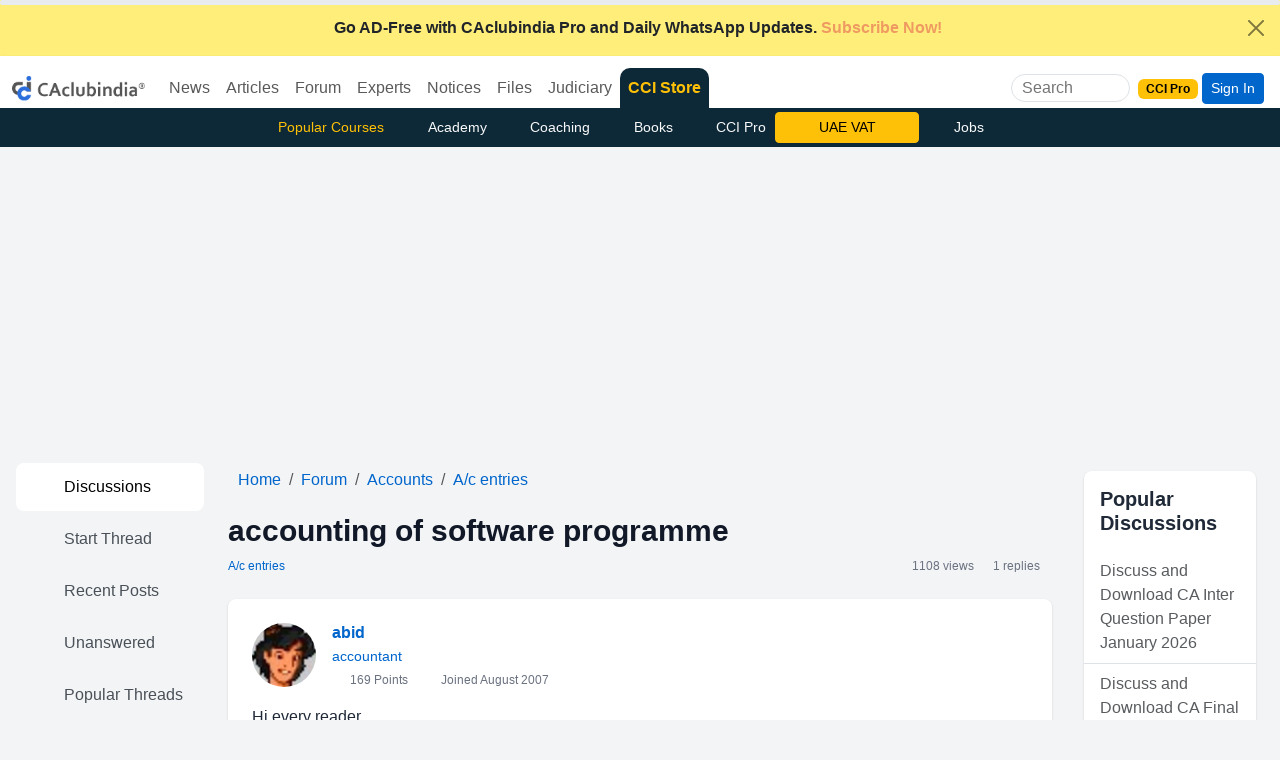

--- FILE ---
content_type: text/html; charset=utf-8
request_url: https://www.google.com/recaptcha/api2/aframe
body_size: 184
content:
<!DOCTYPE HTML><html><head><meta http-equiv="content-type" content="text/html; charset=UTF-8"></head><body><script nonce="1WO83q_Q3YjQOfs5HEy8lw">/** Anti-fraud and anti-abuse applications only. See google.com/recaptcha */ try{var clients={'sodar':'https://pagead2.googlesyndication.com/pagead/sodar?'};window.addEventListener("message",function(a){try{if(a.source===window.parent){var b=JSON.parse(a.data);var c=clients[b['id']];if(c){var d=document.createElement('img');d.src=c+b['params']+'&rc='+(localStorage.getItem("rc::a")?sessionStorage.getItem("rc::b"):"");window.document.body.appendChild(d);sessionStorage.setItem("rc::e",parseInt(sessionStorage.getItem("rc::e")||0)+1);localStorage.setItem("rc::h",'1768722691073');}}}catch(b){}});window.parent.postMessage("_grecaptcha_ready", "*");}catch(b){}</script></body></html>

--- FILE ---
content_type: text/plain
request_url: https://www.caclubindia.com/forum/inc/popularnew_1.txt?ts=20260118
body_size: 616
content:
<a href='/forum/discuss-and-download-ca-inter-question-paper-january-2026-614714.asp' title='Discuss and Download CA Inter Question Paper January 2026' class='list-group-item list-group-item-action'>Discuss and Download CA Inter Question Paper January 2026</a><a href='/forum/discuss-and-download-ca-final-question-paper-september-2025-613897.asp' title='Discuss and Download CA Final Question Paper September 2025' class='list-group-item list-group-item-action'>Discuss and Download CA Final Question Paper September 2025</a><a href='/forum/accounting-entry-for-samples-received-from-principal-supplier-614712.asp' title='Accounting Entry for samples received from principal supplier' class='list-group-item list-group-item-action'>Accounting Entry for samples received from principal supplier</a>
